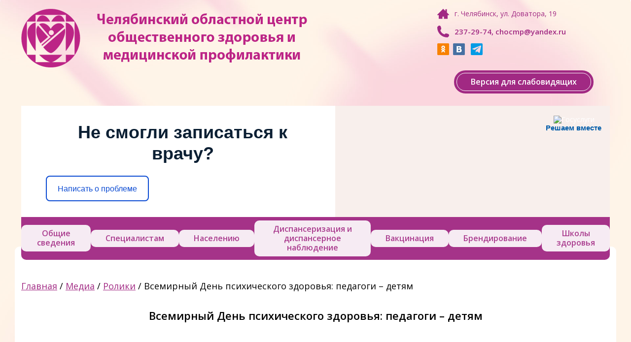

--- FILE ---
content_type: text/html; charset=UTF-8
request_url: https://chocmp.ru/vsemirnyj-den-psihicheskogo-zdorovya-pedagogi-detyam/
body_size: 11216
content:

<!DOCTYPE html>
<html>
<head>
	<meta charset="utf-8" />
	<!--[if lt IE 9]><script src="https://html5shiv.googlecode.com/svn/trunk/html5.js"></script><![endif]-->
	
	<link rel="shortcut icon" href="/favicon.ico" type="image/x-icon">
	<link rel="icon" href="/favicon.ico" type="image/x-icon">
	<link rel="stylesheet" type="text/css" href="https://chocmp.ru/wp-content/themes/chocmp/style.css">
	<script src="https://ajax.googleapis.com/ajax/libs/jquery/2.1.1/jquery.min.js"></script>
	<script type="text/javascript" src="https://chocmp.ru/wp-content/themes/chocmp/js/jquery.jcarousel.min.js"></script>
	<script type="text/javascript" src="https://chocmp.ru/wp-content/themes/chocmp/js/slider.js"></script>
	<script type="text/javascript" src="https://chocmp.ru/wp-content/themes/chocmp/js/menu-hover.js"></script>
	<script type="text/javascript" src="https://chocmp.ru/wp-content/themes/chocmp/js/radio.js"></script>
	<script type="text/javascript" src="https://chocmp.ru/wp-content/themes/chocmp/js/polls.js"></script>
	
		<!-- All in One SEO 4.0.18 -->
		<title>Всемирный День психического здоровья: педагоги – детям | ГБУЗ &quot;ЧОЦОЗ МП&quot;</title>
		<link rel="canonical" href="https://chocmp.ru/vsemirnyj-den-psihicheskogo-zdorovya-pedagogi-detyam/" />
		<meta property="og:site_name" content="ГБУЗ &quot;ЧОЦОЗ МП&quot; | Челябинский областной центр общественного здоровья и  медицинской профилактики" />
		<meta property="og:type" content="article" />
		<meta property="og:title" content="Всемирный День психического здоровья: педагоги – детям | ГБУЗ &quot;ЧОЦОЗ МП&quot;" />
		<meta property="og:url" content="https://chocmp.ru/vsemirnyj-den-psihicheskogo-zdorovya-pedagogi-detyam/" />
		<meta property="article:published_time" content="2019-10-10T13:14:34Z" />
		<meta property="article:modified_time" content="2019-10-10T13:14:34Z" />
		<meta property="twitter:card" content="summary" />
		<meta property="twitter:domain" content="chocmp.ru" />
		<meta property="twitter:title" content="Всемирный День психического здоровья: педагоги – детям | ГБУЗ &quot;ЧОЦОЗ МП&quot;" />
		<script type="application/ld+json" class="aioseo-schema">
			{"@context":"https:\/\/schema.org","@graph":[{"@type":"WebSite","@id":"https:\/\/chocmp.ru\/#website","url":"https:\/\/chocmp.ru\/","name":"\u0413\u0411\u0423\u0417 \"\u0427\u041e\u0426\u041e\u0417 \u041c\u041f\"","description":"\u0427\u0435\u043b\u044f\u0431\u0438\u043d\u0441\u043a\u0438\u0439 \u043e\u0431\u043b\u0430\u0441\u0442\u043d\u043e\u0439 \u0446\u0435\u043d\u0442\u0440 \u043e\u0431\u0449\u0435\u0441\u0442\u0432\u0435\u043d\u043d\u043e\u0433\u043e \u0437\u0434\u043e\u0440\u043e\u0432\u044c\u044f \u0438  \u043c\u0435\u0434\u0438\u0446\u0438\u043d\u0441\u043a\u043e\u0439 \u043f\u0440\u043e\u0444\u0438\u043b\u0430\u043a\u0442\u0438\u043a\u0438","publisher":{"@id":"https:\/\/chocmp.ru\/#organization"}},{"@type":"Organization","@id":"https:\/\/chocmp.ru\/#organization","name":"\u0413\u0411\u0423\u0417 \"\u0427\u041e\u0426\u041e\u0417 \u041c\u041f\"","url":"https:\/\/chocmp.ru\/"},{"@type":"BreadcrumbList","@id":"https:\/\/chocmp.ru\/vsemirnyj-den-psihicheskogo-zdorovya-pedagogi-detyam\/#breadcrumblist","itemListElement":[{"@type":"ListItem","@id":"https:\/\/chocmp.ru\/#listItem","position":"1","item":{"@id":"https:\/\/chocmp.ru\/#item","name":"\u0413\u043b\u0430\u0432\u043d\u0430\u044f","description":"\u0427\u0435\u043b\u044f\u0431\u0438\u043d\u0441\u043a\u0438\u0439 \u043e\u0431\u043b\u0430\u0441\u0442\u043d\u043e\u0439 \u0446\u0435\u043d\u0442\u0440 \u043e\u0431\u0449\u0435\u0441\u0442\u0432\u0435\u043d\u043d\u043e\u0433\u043e \u0437\u0434\u043e\u0440\u043e\u0432\u044c\u044f \u0438 \u043c\u0435\u0434\u0438\u0446\u0438\u043d\u0441\u043a\u043e\u0439 \u043f\u0440\u043e\u0444\u0438\u043b\u0430\u043a\u0442\u0438\u043a\u0438","url":"https:\/\/chocmp.ru\/"},"nextItem":"https:\/\/chocmp.ru\/vsemirnyj-den-psihicheskogo-zdorovya-pedagogi-detyam\/#listItem"},{"@type":"ListItem","@id":"https:\/\/chocmp.ru\/vsemirnyj-den-psihicheskogo-zdorovya-pedagogi-detyam\/#listItem","position":"2","item":{"@id":"https:\/\/chocmp.ru\/vsemirnyj-den-psihicheskogo-zdorovya-pedagogi-detyam\/#item","name":"\u0412\u0441\u0435\u043c\u0438\u0440\u043d\u044b\u0439 \u0414\u0435\u043d\u044c \u043f\u0441\u0438\u0445\u0438\u0447\u0435\u0441\u043a\u043e\u0433\u043e \u0437\u0434\u043e\u0440\u043e\u0432\u044c\u044f: \u043f\u0435\u0434\u0430\u0433\u043e\u0433\u0438 - \u0434\u0435\u0442\u044f\u043c","url":"https:\/\/chocmp.ru\/vsemirnyj-den-psihicheskogo-zdorovya-pedagogi-detyam\/"},"previousItem":"https:\/\/chocmp.ru\/#listItem"}]},{"@type":"Person","@id":"https:\/\/chocmp.ru\/author\/admin\/#author","url":"https:\/\/chocmp.ru\/author\/admin\/","name":"admin","image":{"@type":"ImageObject","@id":"https:\/\/chocmp.ru\/vsemirnyj-den-psihicheskogo-zdorovya-pedagogi-detyam\/#authorImage","url":"https:\/\/secure.gravatar.com\/avatar\/405dc5d4b57c5cb937516de9a3749fd5?s=96&d=mm&r=g","width":"96","height":"96","caption":"admin"}},{"@type":"WebPage","@id":"https:\/\/chocmp.ru\/vsemirnyj-den-psihicheskogo-zdorovya-pedagogi-detyam\/#webpage","url":"https:\/\/chocmp.ru\/vsemirnyj-den-psihicheskogo-zdorovya-pedagogi-detyam\/","name":"\u0412\u0441\u0435\u043c\u0438\u0440\u043d\u044b\u0439 \u0414\u0435\u043d\u044c \u043f\u0441\u0438\u0445\u0438\u0447\u0435\u0441\u043a\u043e\u0433\u043e \u0437\u0434\u043e\u0440\u043e\u0432\u044c\u044f: \u043f\u0435\u0434\u0430\u0433\u043e\u0433\u0438 \u2013 \u0434\u0435\u0442\u044f\u043c | \u0413\u0411\u0423\u0417 \"\u0427\u041e\u0426\u041e\u0417 \u041c\u041f\"","inLanguage":"ru-RU","isPartOf":{"@id":"https:\/\/chocmp.ru\/#website"},"breadcrumb":{"@id":"https:\/\/chocmp.ru\/vsemirnyj-den-psihicheskogo-zdorovya-pedagogi-detyam\/#breadcrumblist"},"author":"https:\/\/chocmp.ru\/vsemirnyj-den-psihicheskogo-zdorovya-pedagogi-detyam\/#author","creator":"https:\/\/chocmp.ru\/vsemirnyj-den-psihicheskogo-zdorovya-pedagogi-detyam\/#author","datePublished":"2019-10-10T13:14:34+03:00","dateModified":"2019-10-10T13:14:34+03:00"},{"@type":"Article","@id":"https:\/\/chocmp.ru\/vsemirnyj-den-psihicheskogo-zdorovya-pedagogi-detyam\/#article","name":"\u0412\u0441\u0435\u043c\u0438\u0440\u043d\u044b\u0439 \u0414\u0435\u043d\u044c \u043f\u0441\u0438\u0445\u0438\u0447\u0435\u0441\u043a\u043e\u0433\u043e \u0437\u0434\u043e\u0440\u043e\u0432\u044c\u044f: \u043f\u0435\u0434\u0430\u0433\u043e\u0433\u0438 \u2013 \u0434\u0435\u0442\u044f\u043c | \u0413\u0411\u0423\u0417 \"\u0427\u041e\u0426\u041e\u0417 \u041c\u041f\"","headline":"\u0412\u0441\u0435\u043c\u0438\u0440\u043d\u044b\u0439 \u0414\u0435\u043d\u044c \u043f\u0441\u0438\u0445\u0438\u0447\u0435\u0441\u043a\u043e\u0433\u043e \u0437\u0434\u043e\u0440\u043e\u0432\u044c\u044f: \u043f\u0435\u0434\u0430\u0433\u043e\u0433\u0438 - \u0434\u0435\u0442\u044f\u043c","author":{"@id":"https:\/\/chocmp.ru\/author\/admin\/#author"},"publisher":{"@id":"https:\/\/chocmp.ru\/#organization"},"datePublished":"2019-10-10T13:14:34+03:00","dateModified":"2019-10-10T13:14:34+03:00","articleSection":"\u0420\u043e\u043b\u0438\u043a\u0438","mainEntityOfPage":{"@id":"https:\/\/chocmp.ru\/vsemirnyj-den-psihicheskogo-zdorovya-pedagogi-detyam\/#webpage"},"isPartOf":{"@id":"https:\/\/chocmp.ru\/vsemirnyj-den-psihicheskogo-zdorovya-pedagogi-detyam\/#webpage"}}]}
		</script>
		<!-- All in One SEO -->

<link rel='dns-prefetch' href='//s.w.org' />
		<script type="text/javascript">
			window._wpemojiSettings = {"baseUrl":"https:\/\/s.w.org\/images\/core\/emoji\/13.0.1\/72x72\/","ext":".png","svgUrl":"https:\/\/s.w.org\/images\/core\/emoji\/13.0.1\/svg\/","svgExt":".svg","source":{"concatemoji":"https:\/\/chocmp.ru\/wp-includes\/js\/wp-emoji-release.min.js?ver=5.6.16"}};
			!function(e,a,t){var n,r,o,i=a.createElement("canvas"),p=i.getContext&&i.getContext("2d");function s(e,t){var a=String.fromCharCode;p.clearRect(0,0,i.width,i.height),p.fillText(a.apply(this,e),0,0);e=i.toDataURL();return p.clearRect(0,0,i.width,i.height),p.fillText(a.apply(this,t),0,0),e===i.toDataURL()}function c(e){var t=a.createElement("script");t.src=e,t.defer=t.type="text/javascript",a.getElementsByTagName("head")[0].appendChild(t)}for(o=Array("flag","emoji"),t.supports={everything:!0,everythingExceptFlag:!0},r=0;r<o.length;r++)t.supports[o[r]]=function(e){if(!p||!p.fillText)return!1;switch(p.textBaseline="top",p.font="600 32px Arial",e){case"flag":return s([127987,65039,8205,9895,65039],[127987,65039,8203,9895,65039])?!1:!s([55356,56826,55356,56819],[55356,56826,8203,55356,56819])&&!s([55356,57332,56128,56423,56128,56418,56128,56421,56128,56430,56128,56423,56128,56447],[55356,57332,8203,56128,56423,8203,56128,56418,8203,56128,56421,8203,56128,56430,8203,56128,56423,8203,56128,56447]);case"emoji":return!s([55357,56424,8205,55356,57212],[55357,56424,8203,55356,57212])}return!1}(o[r]),t.supports.everything=t.supports.everything&&t.supports[o[r]],"flag"!==o[r]&&(t.supports.everythingExceptFlag=t.supports.everythingExceptFlag&&t.supports[o[r]]);t.supports.everythingExceptFlag=t.supports.everythingExceptFlag&&!t.supports.flag,t.DOMReady=!1,t.readyCallback=function(){t.DOMReady=!0},t.supports.everything||(n=function(){t.readyCallback()},a.addEventListener?(a.addEventListener("DOMContentLoaded",n,!1),e.addEventListener("load",n,!1)):(e.attachEvent("onload",n),a.attachEvent("onreadystatechange",function(){"complete"===a.readyState&&t.readyCallback()})),(n=t.source||{}).concatemoji?c(n.concatemoji):n.wpemoji&&n.twemoji&&(c(n.twemoji),c(n.wpemoji)))}(window,document,window._wpemojiSettings);
		</script>
		<style type="text/css">
img.wp-smiley,
img.emoji {
	display: inline !important;
	border: none !important;
	box-shadow: none !important;
	height: 1em !important;
	width: 1em !important;
	margin: 0 .07em !important;
	vertical-align: -0.1em !important;
	background: none !important;
	padding: 0 !important;
}
</style>
	<link rel='stylesheet' id='wp-block-library-css'  href='https://chocmp.ru/wp-includes/css/dist/block-library/style.min.css?ver=5.6.16' type='text/css' media='all' />
<link rel='stylesheet' id='css-style-css'  href='https://chocmp.ru/wp-content/plugins/comfortable-reading/css/custom.css?ver=5.6.16' type='text/css' media='all' />
<link rel='stylesheet' id='fancybox-for-wp-css'  href='https://chocmp.ru/wp-content/plugins/fancybox-for-wordpress/assets/css/fancybox.css?ver=1.3.4' type='text/css' media='all' />
<script type='text/javascript' src='https://chocmp.ru/wp-includes/js/jquery/jquery.min.js?ver=3.5.1' id='jquery-core-js'></script>
<script type='text/javascript' src='https://chocmp.ru/wp-includes/js/jquery/jquery-migrate.min.js?ver=3.3.2' id='jquery-migrate-js'></script>
<script type='text/javascript' src='https://chocmp.ru/wp-content/plugins/fancybox-for-wordpress/assets/js/jquery.fancybox.js?ver=1.3.4' id='fancybox-for-wp-js'></script>
<link rel="https://api.w.org/" href="https://chocmp.ru/wp-json/" /><link rel="alternate" type="application/json" href="https://chocmp.ru/wp-json/wp/v2/posts/13386" /><link rel="EditURI" type="application/rsd+xml" title="RSD" href="https://chocmp.ru/xmlrpc.php?rsd" />
<link rel="wlwmanifest" type="application/wlwmanifest+xml" href="https://chocmp.ru/wp-includes/wlwmanifest.xml" /> 
<meta name="generator" content="WordPress 5.6.16" />
<link rel='shortlink' href='https://chocmp.ru/?p=13386' />
<link rel="alternate" type="application/json+oembed" href="https://chocmp.ru/wp-json/oembed/1.0/embed?url=https%3A%2F%2Fchocmp.ru%2Fvsemirnyj-den-psihicheskogo-zdorovya-pedagogi-detyam%2F" />
<link rel="alternate" type="text/xml+oembed" href="https://chocmp.ru/wp-json/oembed/1.0/embed?url=https%3A%2F%2Fchocmp.ru%2Fvsemirnyj-den-psihicheskogo-zdorovya-pedagogi-detyam%2F&#038;format=xml" />
<script> jQuery( document ).ready( function() {
				jQuery('#cr_version_link').specialVersion({'base-style' : '/wp-content/plugins/comfortable-reading/css/styles.css'}); 
			}); </script><script> jQuery( document ).ready( function() {
				jQuery('.cr').specialVersion({'base-style' : '/wp-content/plugins/comfortable-reading/css/styles.css'}); 
			}); </script>
<!-- Fancybox for WordPress v3.3.0 -->
<style type="text/css">
	.fancybox-slide--image .fancybox-content{background-color: #FFFFFF}div.fancybox-caption{display:none !important;}
	
	img.fancybox-image{border-width:10px;border-color:#FFFFFF;border-style:solid;height:auto;}
	div.fancybox-bg{background-color:rgba(102,102,102,0.3);opacity:1 !important;}div.fancybox-content{border-color:#FFFFFF}
	div#fancybox-title{background-color:#FFFFFF}
	div.fancybox-content{background-color:#FFFFFF}
	div#fancybox-title-inside{color:#333333}
	
	
	
	div.fancybox-caption p.caption-title{display:inline-block}
	div.fancybox-caption p.caption-title{font-size:14px}
	div.fancybox-caption p.caption-title{color:#333333}
	div.fancybox-caption {color:#333333}div.fancybox-caption p.caption-title {background:#fff; width:auto;padding:10px 30px;}div.fancybox-content p.caption-title{color:#333333;margin: 0;padding: 5px 0;}
</style><script type="text/javascript">
	jQuery(function () {

		var mobileOnly = false;
		
		if (mobileOnly) {
			return;
		}

		jQuery.fn.getTitle = function () { // Copy the title of every IMG tag and add it to its parent A so that fancybox can show titles
			var arr = jQuery("a[data-fancybox]");
									jQuery.each(arr, function() {
										var title = jQuery(this).children("img").attr("title");
										 var caption = jQuery(this).next("figcaption").html();
                                        if(caption && title){jQuery(this).attr("title",title+" " + caption)}else if(title){ jQuery(this).attr("title",title);}else if(caption){jQuery(this).attr("title",caption);}
									});			}

		// Supported file extensions

				var thumbnails = jQuery("a:has(img)").not(".nolightbox").not('.envira-gallery-link').not('.ngg-simplelightbox').filter(function () {
			return /\.(jpe?g|png|gif|mp4|webp|bmp|pdf)(\?[^/]*)*$/i.test(jQuery(this).attr('href'))
		});
		

		// Add data-type iframe for links that are not images or videos.
		var iframeLinks = jQuery('.fancyboxforwp').filter(function () {
			return !/\.(jpe?g|png|gif|mp4|webp|bmp|pdf)(\?[^/]*)*$/i.test(jQuery(this).attr('href'))
		}).filter(function () {
			return !/vimeo|youtube/i.test(jQuery(this).attr('href'))
		});
		iframeLinks.attr({"data-type": "iframe"}).getTitle();

				// Gallery All
		thumbnails.addClass("fancyboxforwp").attr("data-fancybox", "gallery").getTitle();
		iframeLinks.attr({"data-fancybox": "gallery"}).getTitle();

		// Gallery type NONE
		
		// Call fancybox and apply it on any link with a rel atribute that starts with "fancybox", with the options set on the admin panel
		jQuery("a.fancyboxforwp").fancyboxforwp({
			loop: false,
			smallBtn: true,
			zoomOpacity: "auto",
			animationEffect: "fade",
			animationDuration: 500,
			transitionEffect: "fade",
			transitionDuration: "300",
			overlayShow: true,
			overlayOpacity: "0.3",
			titleShow: true,
			titlePosition: "inside",
			keyboard: true,
			showCloseButton: true,
			arrows: true,
			clickContent:false,
			clickSlide: "close",
			mobile: {
				clickContent: function (current, event) {
					return current.type === "image" ? "toggleControls" : false;
				},
				clickSlide: function (current, event) {
					return current.type === "image" ? "close" : "close";
				},
			},
			wheel: false,
			toolbar: true,
			preventCaptionOverlap: true,
			onInit: function() { },			onDeactivate
	: function() { },		beforeClose: function() { },			afterShow: function(instance) { jQuery( ".fancybox-image" ).on("click", function( ){ ( instance.isScaledDown() ) ? instance.scaleToActual() : instance.scaleToFit() }) },				afterClose: function() { },					caption : function( instance, item ) {var title ="";if("undefined" != typeof jQuery(this).context ){var title = jQuery(this).context.title;} else { var title = ("undefined" != typeof jQuery(this).attr("title")) ? jQuery(this).attr("title") : false;}var caption = jQuery(this).data('caption') || '';if ( item.type === 'image' && title.length ) {caption = (caption.length ? caption + '<br />' : '') + '<p class="caption-title">'+title+'</p>' ;}return caption;},
		afterLoad : function( instance, current ) {current.$content.append('<div class=\"fancybox-custom-caption inside-caption\" style=\" position: absolute;left:0;right:0;color:#000;margin:0 auto;bottom:0;text-align:center;background-color:#FFFFFF \">' + current.opts.caption + '</div>');},
			})
		;

			})
</script>
<!-- END Fancybox for WordPress -->
</head>

<body data-rsssl=1>

<!-- Yandex.Metrika counter -->
<script type="text/javascript">
(function (d, w, c) {
    (w[c] = w[c] || []).push(function() {
        try {
            w.yaCounter28363211 = new Ya.Metrika({id:28363211,
                    webvisor:true,
                    clickmap:true,
                    trackLinks:true,
                    accurateTrackBounce:true,
                    trackHash:true});
        } catch(e) { }
    });

    var n = d.getElementsByTagName("script")[0],
        s = d.createElement("script"),
        f = function () { n.parentNode.insertBefore(s, n); };
    s.type = "text/javascript";
    s.async = true;
    s.src = (d.location.protocol == "https:" ? "https:" : "http:") + "//mc.yandex.ru/metrika/watch.js";

    if (w.opera == "[object Opera]") {
        d.addEventListener("DOMContentLoaded", f, false);
    } else { f(); }
})(document, window, "yandex_metrika_callbacks");
</script>
<noscript><div><img src="//mc.yandex.ru/watch/28363211" style="position:absolute; left:-9999px;" alt="" /></div></noscript>
<!-- /Yandex.Metrika counter -->

<div class="wrapper">
	<header class="header">
		<div class="wrapper_margin">
			<div class="header_info">
				<div class="info_item info_item-address">г. Челябинск, ул. Доватора, 19</div>				<div class="info_item info_item-phone">237-29-74, chocmp@yandex.ru</div>				<div class="social"><!--
					--><a href="https://ok.ru/group/61953889337452" target="_blank"><img src="https://chocmp.ru/wp-content/themes/chocmp/images/social/ok.png"></a><!--										--><a href="https://vk.com/chocmp" target="_blank"><img src="https://chocmp.ru/wp-content/themes/chocmp/images/social/vk.png"></a><!--														-->
								<a href="https://t.me/budzdorov74" target="_blank"><img src="https://chocmp.ru/wp-content/themes/chocmp/images/social/teleg_icon.png"></a>
								</div>
				<div class="info_button"><a href="#" class="cr cr_item" id="cr_1"><span>Версия для слабовидящих</span></a></div>
			</div>
			<div class="header_logo"><a href="https://chocmp.ru/"><img src="https://chocmp.ru/wp-content/themes/chocmp/images/logo.png"></a></div>
			<div class="clear"></div>
		</div>
	</header><!-- .header-->

	<div id="menu">
		<div><div class="textwidget custom-html-widget"><script src='https://pos.gosuslugi.ru/bin/script.min.js'></script> 
<style>
#js-show-iframe-wrapper{ position:relative;display:flex;align-items:center;justify-content:center;width:100%;min-width:293px;max-width:100%;background:linear-gradient(138.4deg,#38bafe 26.49%,#2d73bc 79.45%);color:#fff;cursor:pointer}#js-show-iframe-wrapper .pos-banner-fluid *{box-sizing:border-box}#js-show-iframe-wrapper .pos-banner-fluid .pos-banner-btn_2{display:block;width:240px;min-height:56px;font-size:18px;line-height:24px;cursor:pointer;background:#0d4cd3;color:#fff;border:none;border-radius:8px;outline:0}#js-show-iframe-wrapper .pos-banner-fluid .pos-banner-btn_2:hover{background:#1d5deb}#js-show-iframe-wrapper .pos-banner-fluid .pos-banner-btn_2:focus{background:#2a63ad}#js-show-iframe-wrapper .pos-banner-fluid .pos-banner-btn_2:active{background:#2a63ad}@-webkit-keyframes fadeInFromNone{0%{display:none;opacity:0}1%{display:block;opacity:0}100%{display:block;opacity:1}}@keyframes fadeInFromNone{0%{display:none;opacity:0}1%{display:block;opacity:0}100%{display:block;opacity:1}}@font-face{font-family:LatoWebLight;src:url(https://pos.gosuslugi.ru/bin/fonts/Lato/fonts/Lato-Light.woff2) format("woff2"),url(https://pos.gosuslugi.ru/bin/fonts/Lato/fonts/Lato-Light.woff) format("woff"),url(https://pos.gosuslugi.ru/bin/fonts/Lato/fonts/Lato-Light.ttf) format("truetype");font-style:normal;font-weight:400}@font-face{font-family:LatoWeb;src:url(https://pos.gosuslugi.ru/bin/fonts/Lato/fonts/Lato-Regular.woff2) format("woff2"),url(https://pos.gosuslugi.ru/bin/fonts/Lato/fonts/Lato-Regular.woff) format("woff"),url(https://pos.gosuslugi.ru/bin/fonts/Lato/fonts/Lato-Regular.ttf) format("truetype");font-style:normal;font-weight:400}@font-face{font-family:LatoWebBold;src:url(https://pos.gosuslugi.ru/bin/fonts/Lato/fonts/Lato-Bold.woff2) format("woff2"),url(https://pos.gosuslugi.ru/bin/fonts/Lato/fonts/Lato-Bold.woff) format("woff"),url(https://pos.gosuslugi.ru/bin/fonts/Lato/fonts/Lato-Bold.ttf) format("truetype");font-style:normal;font-weight:400}@font-face{font-family:RobotoWebLight;src:url(https://pos.gosuslugi.ru/bin/fonts/Roboto/Roboto-Light.woff2) format("woff2"),url(https://pos.gosuslugi.ru/bin/fonts/Roboto/Roboto-Light.woff) format("woff"),url(https://pos.gosuslugi.ru/bin/fonts/Roboto/Roboto-Light.ttf) format("truetype");font-style:normal;font-weight:400}@font-face{font-family:RobotoWebRegular;src:url(https://pos.gosuslugi.ru/bin/fonts/Roboto/Roboto-Regular.woff2) format("woff2"),url(https://pos.gosuslugi.ru/bin/fonts/Roboto/Roboto-Regular.woff) format("woff"),url(https://pos.gosuslugi.ru/bin/fonts/Roboto/Roboto-Regular.ttf) format("truetype");font-style:normal;font-weight:400}@font-face{font-family:RobotoWebBold;src:url(https://pos.gosuslugi.ru/bin/fonts/Roboto/Roboto-Bold.woff2) format("woff2"),url(https://pos.gosuslugi.ru/bin/fonts/Roboto/Roboto-Bold.woff) format("woff"),url(https://pos.gosuslugi.ru/bin/fonts/Roboto/Roboto-Bold.ttf) format("truetype");font-style:normal;font-weight:400}@font-face{font-family:ScadaWebRegular;src:url(https://pos.gosuslugi.ru/bin/fonts/Scada/Scada-Regular.woff2) format("woff2"),url(https://pos.gosuslugi.ru/bin/fonts/Scada/Scada-Regular.woff) format("woff"),url(https://pos.gosuslugi.ru/bin/fonts/Scada/Scada-Regular.ttf) format("truetype");font-style:normal;font-weight:400}@font-face{font-family:ScadaWebBold;src:url(https://pos.gosuslugi.ru/bin/fonts/Scada/Scada-Bold.woff2) format("woff2"),url(https://pos.gosuslugi.ru/bin/fonts/Scada/Scada-Bold.woff) format("woff"),url(https://pos.gosuslugi.ru/bin/fonts/Scada/Scada-Bold.ttf) format("truetype");font-style:normal;font-weight:400}@font-face{font-family:Geometria;src:url(https://pos.gosuslugi.ru/bin/fonts/Geometria/Geometria.eot);src:url(https://pos.gosuslugi.ru/bin/fonts/Geometria/Geometria.eot?#iefix) format("embedded-opentype"),url(https://pos.gosuslugi.ru/bin/fonts/Geometria/Geometria.woff) format("woff"),url(https://pos.gosuslugi.ru/bin/fonts/Geometria/Geometria.ttf) format("truetype");font-weight:400;font-style:normal}@font-face{font-family:Geometria-ExtraBold;src:url(https://pos.gosuslugi.ru/bin/fonts/Geometria/Geometria-ExtraBold.eot);src:url(https://pos.gosuslugi.ru/bin/fonts/Geometria/Geometria-ExtraBold.eot?#iefix) format("embedded-opentype"),url(https://pos.gosuslugi.ru/bin/fonts/Geometria/Geometria-ExtraBold.woff) format("woff"),url(https://pos.gosuslugi.ru/bin/fonts/Geometria/Geometria-ExtraBold.ttf) format("truetype");font-weight:800;font-style:normal}
</style>

<style>
#js-show-iframe-wrapper{background:var(--pos-banner-fluid-17__background)}#js-show-iframe-wrapper .pos-banner-fluid .pos-banner-btn_2{width:100%;min-height:52px;background:#fff;color:#0d4cd3;font-size:16px;font-family:LatoWeb,sans-serif;font-weight:400;padding:0;line-height:1.2;border:2px solid #0d4cd3}#js-show-iframe-wrapper .pos-banner-fluid .pos-banner-btn_2:active,#js-show-iframe-wrapper .pos-banner-fluid .pos-banner-btn_2:focus,#js-show-iframe-wrapper .pos-banner-fluid .pos-banner-btn_2:hover{background:#e4ecfd}#js-show-iframe-wrapper .bf-17{position:relative;display:grid;grid-template-columns:var(--pos-banner-fluid-17__grid-template-columns);grid-template-rows:var(--pos-banner-fluid-17__grid-template-rows);width:100%;max-width:var(--pos-banner-fluid-17__max-width);box-sizing:border-box;grid-auto-flow:row dense}#js-show-iframe-wrapper .bf-17__decor{background:var(--pos-banner-fluid-17__bg-url) var(--pos-banner-fluid-17__bg-url-position) no-repeat;background-size:var(--pos-banner-fluid-17__bg-size);background-color:#f8efec;position:relative}#js-show-iframe-wrapper .bf-17__content{display:flex;flex-direction:column;padding:var(--pos-banner-fluid-17__content-padding);grid-row:var(--pos-banner-fluid-17__content-grid-row);justify-content:center}#js-show-iframe-wrapper .bf-17__text{margin:var(--pos-banner-fluid-17__text-margin);font-size:var(--pos-banner-fluid-17__text-font-size);line-height:1.2;font-family:LatoWeb,sans-serif;font-weight:700;color:#0b1f33}#js-show-iframe-wrapper .bf-17__bottom-wrap{display:flex;flex-direction:row;align-items:center}#js-show-iframe-wrapper .bf-17__logo-wrap{position:absolute;top:var(--pos-banner-fluid-17__logo-wrap-top);right:var(--pos-banner-fluid-17__logo-wrap-right)}#js-show-iframe-wrapper .bf-17__logo{width:var(--pos-banner-fluid-17__logo-width);margin-left:1px}#js-show-iframe-wrapper .bf-17__slogan{font-family:LatoWeb,sans-serif;font-weight:700;font-size:var(--pos-banner-fluid-17__slogan-font-size);line-height:1.2;color:#005ca9}#js-show-iframe-wrapper .bf-17__btn-wrap{width:100%;max-width:var(--pos-banner-fluid-17__button-wrap-max-width)}
</style >
<div id='js-show-iframe-wrapper'>
  <div class='pos-banner-fluid bf-17'>

    <div class='bf-17__decor'>
      <div class='bf-17__logo-wrap'>
        <img
          class='bf-17__logo'
          src='https://pos.gosuslugi.ru/bin/banner-fluid/gosuslugi-logo-blue.svg'
          alt='Госуслуги'
        />
        <div class='bf-17__slogan'>Решаем вместе</div >
      </div >
    </div >
    <div class='bf-17__content'>
      <div class='bf-17__text'>
        Не смогли записаться к врачу?
      </div >

      <div class='bf-17__bottom-wrap'>
        <div class='bf-17__btn-wrap'>
          <!-- pos-banner-btn_2 не удалять; другие классы не добавлять -->
          <button
            class='pos-banner-btn_2'
            type='button'
          >Написать о проблеме
          </button >
        </div >
      </div>
    </div >

  </div >
</div >
<script>

(function(){
  "use strict";function ownKeys(e,t){var n=Object.keys(e);if(Object.getOwnPropertySymbols){var r=Object.getOwnPropertySymbols(e);if(t)r=r.filter(function(t){return Object.getOwnPropertyDescriptor(e,t).enumerable});n.push.apply(n,r)}return n}function _objectSpread(e){for(var t=1;t<arguments.length;t++){var n=null!=arguments[t]?arguments[t]:{};if(t%2)ownKeys(Object(n),true).forEach(function(t){_defineProperty(e,t,n[t])});else if(Object.getOwnPropertyDescriptors)Object.defineProperties(e,Object.getOwnPropertyDescriptors(n));else ownKeys(Object(n)).forEach(function(t){Object.defineProperty(e,t,Object.getOwnPropertyDescriptor(n,t))})}return e}function _defineProperty(e,t,n){if(t in e)Object.defineProperty(e,t,{value:n,enumerable:true,configurable:true,writable:true});else e[t]=n;return e}var POS_PREFIX_17="--pos-banner-fluid-17__",posOptionsInitialBanner17={background:"#ffffff","grid-template-columns":"100%","grid-template-rows":"188px auto","max-width":"100%","text-font-size":"24px","text-margin":"0 0 24px 0","button-wrap-max-width":"100%","bg-url":"url('https://pos.gosuslugi.ru/bin/banner-fluid/6/banner-fluid-bg-6.svg')","bg-url-position":"center bottom","bg-size":"contain","content-padding":"24px","content-grid-row":"0","logo-width":"65px","logo-wrap-top":"16px","logo-wrap-right":"13px","slogan-font-size":"12px"},setStyles=function(e,t){var n=arguments.length>2&&void 0!==arguments[2]?arguments[2]:POS_PREFIX_17;Object.keys(e).forEach(function(r){t.style.setProperty(n+r,e[r])})},removeStyles=function(e,t){var n=arguments.length>2&&void 0!==arguments[2]?arguments[2]:POS_PREFIX_17;Object.keys(e).forEach(function(e){t.style.removeProperty(n+e)})};function changePosBannerOnResize(){var e=document.documentElement,t=_objectSpread({},posOptionsInitialBanner17),n=document.getElementById("js-show-iframe-wrapper"),r=n?n.offsetWidth:document.body.offsetWidth;if(r>340)t["grid-template-rows"]="236px auto",t["bg-url"]="url('https://pos.gosuslugi.ru/bin/banner-fluid/6/banner-fluid-bg-6-2.svg')",t["button-wrap-max-width"]="209px",t["content-padding"]="24px 32px",t["text-margin"]="0 0 24px 0";if(r>350)t["bg-url-position"]="center bottom calc(100% - 40px)";if(r>415)t["bg-url-position"]="center bottom";if(r>568)t["grid-template-columns"]="1fr 292px",t["grid-template-rows"]="100%",t["content-grid-row"]="1",t["content-padding"]="32px 24px 24px",t["bg-url"]="url('https://pos.gosuslugi.ru/bin/banner-fluid/6/banner-fluid-bg-6.svg')";if(r>783)t["grid-template-columns"]="1fr 400px",t["text-font-size"]="32px",t["content-padding"]="32px 24px",t["bg-url"]="url('https://pos.gosuslugi.ru/bin/banner-fluid/6/banner-fluid-bg-6-2.svg')",t["bg-url-position"]="center bottom calc(100% - 25px)";if(r>820)t["grid-template-columns"]="1fr 420px",t["bg-url-position"]="center bottom";if(r>1098)t["bg-url"]="url('https://pos.gosuslugi.ru/bin/banner-fluid/6/banner-fluid-bg-6-3.svg')",t["grid-template-columns"]="1fr 557px",t["text-font-size"]="36px",t["content-padding"]="32px 32px 32px 50px",t["logo-width"]="78px",t["logo-wrap-top"]="20px",t["logo-wrap-right"]="17px",t["slogan-font-size"]="15px";if(r>1422)t["max-width"]="1422px",t["grid-template-columns"]="1fr 720px",t["content-padding"]="32px 48px 32px 160px",t.background="linear-gradient(90deg, #ffffff 50%, #f8efec 50%)";setStyles(t,e)}changePosBannerOnResize(),window.addEventListener("resize",changePosBannerOnResize),window.onunload=function(){var e=document.documentElement,t=_objectSpread({},posOptionsInitialBanner17);window.removeEventListener("resize",changePosBannerOnResize),removeStyles(t,e)};
})()
</script>
<script>Widget("https://pos.gosuslugi.ru/form", 223427)</script>
	
</div></div><div><div class="menu-glavnoe-menyu-container"><ul id="menu-glavnoe-menyu" class="menu"><li id="menu-item-146" class="menu-item menu-item-type-custom menu-item-object-custom menu-item-has-children menu-item-146"><a href="#">Общие сведения</a>
<ul class="sub-menu">
	<li id="menu-item-124" class="menu-item menu-item-type-post_type menu-item-object-page menu-item-124"><a href="https://chocmp.ru/obshhie-svedeniya/o-tsentre-i-profilakticheskoj-sluzhbe/">О центре и профилактической службе</a></li>
	<li id="menu-item-131" class="menu-item menu-item-type-post_type menu-item-object-page menu-item-131"><a href="https://chocmp.ru/obshhie-svedeniya/informatsiya-ob-osushhestvlyaemoj-deyatelnosti/">Информация об осуществляемой деятельности</a></li>
	<li id="menu-item-127" class="menu-item menu-item-type-post_type menu-item-object-page menu-item-127"><a href="https://chocmp.ru/obshhie-svedeniya/istoriya-tsentra/">История центра</a></li>
	<li id="menu-item-11410" class="menu-item menu-item-type-post_type menu-item-object-page menu-item-11410"><a href="https://chocmp.ru/podrazdeleniya/">Подразделения</a></li>
	<li id="menu-item-10751" class="menu-item menu-item-type-post_type menu-item-object-page menu-item-10751"><a href="https://chocmp.ru/protivodejstvie-korruptsii/">Противодействие коррупции</a></li>
	<li id="menu-item-3082" class="menu-item menu-item-type-post_type menu-item-object-page menu-item-3082"><a href="https://chocmp.ru/obshhie-svedeniya/personalnye-dannye/">Персональные данные</a></li>
	<li id="menu-item-134" class="menu-item menu-item-type-post_type menu-item-object-page menu-item-134"><a href="https://chocmp.ru/obshhie-svedeniya/kontakty/">Контакты</a></li>
	<li id="menu-item-141" class="menu-item menu-item-type-post_type menu-item-object-page menu-item-141"><a href="https://chocmp.ru/obshhie-svedeniya/ssylki/">Ссылки</a></li>
</ul>
</li>
<li id="menu-item-151" class="menu-item menu-item-type-post_type menu-item-object-page menu-item-has-children menu-item-151"><a href="https://chocmp.ru/spetsialistam/">Специалистам</a>
<ul class="sub-menu">
	<li id="menu-item-30557" class="menu-item menu-item-type-post_type menu-item-object-page menu-item-30557"><a href="https://chocmp.ru/tsentry-zdorovya/">Центры здоровья</a></li>
	<li id="menu-item-163" class="menu-item menu-item-type-post_type menu-item-object-page menu-item-163"><a href="https://chocmp.ru/spetsialistam/normativnye-dokumenty/">Нормативные документы</a></li>
	<li id="menu-item-7886" class="menu-item menu-item-type-post_type menu-item-object-page menu-item-7886"><a href="https://chocmp.ru/spetsialistam/metodicheskie-rekomendatsii/">Методические рекомендации</a></li>
	<li id="menu-item-8746" class="menu-item menu-item-type-post_type menu-item-object-page menu-item-8746"><a href="https://chocmp.ru/v-pomoshh-spetsialistu/">В помощь специалисту</a></li>
	<li id="menu-item-29472" class="menu-item menu-item-type-post_type menu-item-object-page menu-item-29472"><a href="https://chocmp.ru/tematicheskie-ssylki/">Тематические ссылки</a></li>
	<li id="menu-item-7396" class="menu-item menu-item-type-post_type menu-item-object-page menu-item-7396"><a href="https://chocmp.ru/v-pomoshh-lektoru-shkoly-zdorovya/">В помощь лектору</a></li>
	<li id="menu-item-160" class="menu-item menu-item-type-post_type menu-item-object-page menu-item-160"><a href="https://chocmp.ru/spetsialistam/prezentatsii/">Презентации</a></li>
	<li id="menu-item-12422" class="menu-item menu-item-type-post_type menu-item-object-page menu-item-12422"><a href="https://chocmp.ru/monitoring/">Мониторинг</a></li>
	<li id="menu-item-8892" class="menu-item menu-item-type-post_type menu-item-object-page menu-item-8892"><a href="https://chocmp.ru/letnyaya-ozdorovitelnaya-kampaniya-v-lou-2/">Детская летняя кампания</a></li>
</ul>
</li>
<li id="menu-item-178" class="menu-item menu-item-type-post_type menu-item-object-page menu-item-has-children menu-item-178"><a href="https://chocmp.ru/patsientam/">Населению</a>
<ul class="sub-menu">
	<li id="menu-item-28700" class="menu-item menu-item-type-post_type menu-item-object-page menu-item-28700"><a href="https://chocmp.ru/korporativnye-programmy/">Корпоративные программы</a></li>
	<li id="menu-item-20480" class="menu-item menu-item-type-post_type menu-item-object-page menu-item-20480"><a href="https://chocmp.ru/munitsipalnye-programmy/">Муниципальные программы</a></li>
	<li id="menu-item-18996" class="menu-item menu-item-type-post_type menu-item-object-post menu-item-18996"><a href="https://chocmp.ru/18664-2/">Дети и подростки</a></li>
	<li id="menu-item-28338" class="menu-item menu-item-type-post_type menu-item-object-page menu-item-28338"><a href="https://chocmp.ru/uchitelyam/">Учителям</a></li>
	<li id="menu-item-1629" class="menu-item menu-item-type-post_type menu-item-object-page menu-item-1629"><a href="https://chocmp.ru/patsientam/pozhilym-lyudyam/">Старшее поколение</a></li>
	<li id="menu-item-21060" class="menu-item menu-item-type-post_type menu-item-object-post menu-item-21060"><a href="https://chocmp.ru/20976-2/">Алгоритмы оказания первой помощи</a></li>
	<li id="menu-item-182" class="menu-item menu-item-type-post_type menu-item-object-page menu-item-182"><a href="https://chocmp.ru/patsientam/adresa-tsentrov-zdorovya/">Адреса центров здоровья</a></li>
	<li id="menu-item-4433" class="menu-item menu-item-type-custom menu-item-object-custom menu-item-4433"><a href="https://chocmp.ru/patsientam/adresa-tsentrov-meditsinskoj-profilaktiki/">Адреса центров медицинской профилактики</a></li>
	<li id="menu-item-181" class="menu-item menu-item-type-post_type menu-item-object-page menu-item-181"><a href="https://chocmp.ru/patsientam/rekomendatsii/">Рекомендации</a></li>
	<li id="menu-item-180" class="menu-item menu-item-type-post_type menu-item-object-page menu-item-180"><a href="https://chocmp.ru/patsientam/kuda-obratitsya-kurilshhiku/">Куда обратиться курильщику</a></li>
	<li id="menu-item-6331" class="menu-item menu-item-type-post_type menu-item-object-page menu-item-6331"><a href="https://chocmp.ru/prava-patsientov/">Права граждан</a></li>
	<li id="menu-item-110" class="menu-item menu-item-type-taxonomy menu-item-object-category menu-item-110"><a href="https://chocmp.ru/category/testirovanie/">Тестирование</a></li>
	<li id="menu-item-4941" class="menu-item menu-item-type-post_type menu-item-object-page menu-item-4941"><a href="https://chocmp.ru/rubrika-psihologa/">Рубрика психолога</a></li>
	<li id="menu-item-64" class="menu_media menu-item menu-item-type-taxonomy menu-item-object-category current-post-ancestor menu-item-has-children menu-item-64"><a href="https://chocmp.ru/category/media/">Медиа</a>
	<ul class="sub-menu">
		<li id="menu-item-89" class="menu-item menu-item-type-taxonomy menu-item-object-category current-post-ancestor current-menu-parent current-post-parent menu-item-89"><a href="https://chocmp.ru/category/media/roliki/">Ролики</a></li>
		<li id="menu-item-90" class="menu-item menu-item-type-taxonomy menu-item-object-category menu-item-90"><a href="https://chocmp.ru/category/media/syuzhety/">Сюжеты</a></li>
	</ul>
</li>
</ul>
</li>
<li id="menu-item-1208" class="menu-item menu-item-type-post_type menu-item-object-page menu-item-has-children menu-item-1208"><a href="https://chocmp.ru/dispanserizatsiya/">Диспансеризация и диспансерное наблюдение</a>
<ul class="sub-menu">
	<li id="menu-item-30773" class="menu-item menu-item-type-post_type menu-item-object-page menu-item-30773"><a href="https://chocmp.ru/dlya-trudovyh-kollektivov/">Для трудовых коллективов</a></li>
	<li id="menu-item-30546" class="menu-item menu-item-type-post_type menu-item-object-page menu-item-30546"><a href="https://chocmp.ru/dispansernoe-nablyudenie/">Диспансерное наблюдение</a></li>
	<li id="menu-item-1211" class="menu-item menu-item-type-post_type menu-item-object-page menu-item-1211"><a href="https://chocmp.ru/dispanserizatsiya/metodicheskie-rekomendatsii/">Обучение по диспансеризации</a></li>
	<li id="menu-item-28846" class="menu-item menu-item-type-post_type menu-item-object-page menu-item-28846"><a href="https://chocmp.ru/dispanserizatsiya-reproduktivnogo-vozrasta/">Диспансеризация репродуктивного возраста</a></li>
	<li id="menu-item-1210" class="menu-item menu-item-type-post_type menu-item-object-page menu-item-1210"><a href="https://chocmp.ru/dispanserizatsiya/normativnye-dokumenty/">Нормативные документы</a></li>
	<li id="menu-item-6362" class="menu-item menu-item-type-post_type menu-item-object-page menu-item-6362"><a href="https://chocmp.ru/dokumenty-dlya-dispanserizatsii/">Документы для диспансеризации</a></li>
	<li id="menu-item-19741" class="menu-item menu-item-type-post_type menu-item-object-page menu-item-19741"><a href="https://chocmp.ru/uglublennaya-dispanserizatsiya/">Углубленная диспансеризация</a></li>
	<li id="menu-item-19744" class="menu-item menu-item-type-post_type menu-item-object-page menu-item-19744"><a href="https://chocmp.ru/gde-projti-uglublennuyu-dispanserizatsiyu/">Где пройти углубленную диспансеризацию?</a></li>
	<li id="menu-item-1209" class="menu-item menu-item-type-post_type menu-item-object-page menu-item-1209"><a href="https://chocmp.ru/dispanserizatsiya/prezentatsii/">Презентации</a></li>
	<li id="menu-item-4733" class="menu-item menu-item-type-post_type menu-item-object-page menu-item-4733"><a href="https://chocmp.ru/arhiv-normativnyh-dokumentov/">Архив нормативных документов</a></li>
</ul>
</li>
<li id="menu-item-21648" class="menu-item menu-item-type-post_type menu-item-object-page menu-item-has-children menu-item-21648"><a href="https://chocmp.ru/vaktsinatsiya/">Вакцинация</a>
<ul class="sub-menu">
	<li id="menu-item-21662" class="menu-item menu-item-type-post_type menu-item-object-page menu-item-21662"><a href="https://chocmp.ru/videomaterialy-2/">Видеоматериалы</a></li>
	<li id="menu-item-21982" class="menu-item menu-item-type-post_type menu-item-object-page menu-item-21982"><a href="https://chocmp.ru/vaktsinatsiya-detej/">Вакцинация от ВПЧ</a></li>
	<li id="menu-item-29226" class="menu-item menu-item-type-post_type menu-item-object-page menu-item-29226"><a href="https://chocmp.ru/vaktsinatsiya-po-pnevmokokkovoj-infektsii/">Вакцинация от гриппа и пневмококка</a></li>
	<li id="menu-item-30797" class="menu-item menu-item-type-post_type menu-item-object-page menu-item-30797"><a href="https://chocmp.ru/vaktsinatsiya-v-ramkah-natskalendarya/">Вакцинация в рамках нацкалендаря</a></li>
</ul>
</li>
<li id="menu-item-23597" class="menu-item menu-item-type-post_type menu-item-object-page menu-item-23597"><a href="https://chocmp.ru/sluzhba-zdorovya/">Брендирование</a></li>
<li id="menu-item-15943" class="menu-item menu-item-type-post_type menu-item-object-page menu-item-has-children menu-item-15943"><a href="https://chocmp.ru/shkoly-zdorovya/">Школы здоровья</a>
<ul class="sub-menu">
	<li id="menu-item-28310" class="menu-item menu-item-type-post_type menu-item-object-page menu-item-28310"><a href="https://chocmp.ru/normativnye-dokumenty-2/">Нормативные документы</a></li>
	<li id="menu-item-15949" class="menu-item menu-item-type-post_type menu-item-object-page menu-item-15949"><a href="https://chocmp.ru/video/">Видео</a></li>
	<li id="menu-item-28096" class="menu-item menu-item-type-post_type menu-item-object-page menu-item-28096"><a href="https://chocmp.ru/spetsialistam-2/">Школы здоровья</a></li>
</ul>
</li>
</ul></div></div>	</div>

	<main class="content">
			<div class="page">
			<div class="breadcrumb"><a href="https://chocmp.ru/" rel="v:url" property="v:title">Главная</a> <span>/</span> <a href="https://chocmp.ru/category/media/">Медиа</a> <span>/</span> <a href="https://chocmp.ru/category/media/roliki/">Ролики</a> <span>/</span> Всемирный День психического здоровья: педагоги &#8211; детям</div>			<h1>Всемирный День психического здоровья: педагоги &#8211; детям</h1>
			<div class="page_content">
				<div class="video_responsive"><iframe title="Предотвращение самоубийств: информация для преподавателей" width="500" height="281" src="https://www.youtube.com/embed/gFRNnudjSEg?feature=oembed" frameborder="0" allow="accelerometer; autoplay; clipboard-write; encrypted-media; gyroscope; picture-in-picture; web-share" referrerpolicy="strict-origin-when-cross-origin" allowfullscreen></iframe></div>
								<div class="clear"></div>
			</div>
		</div>
	
	</main><!-- .content -->

	<footer class="footer">
		<div class="wrapper_margin">
			<div class="footer_info">
				<div class="info_item info_item-address">г. Челябинск, ул. Доватора, 19</div>				<div class="info_item info_item-phone">237-29-74, chocmp@yandex.ru</div>				<div class="social"><!--
					--><a href="https://ok.ru/group/61953889337452" target="_blank"><img src="https://chocmp.ru/wp-content/themes/chocmp/images/social/ok.png"></a><!--										--><a href="https://vk.com/chocmp" target="_blank"><img src="https://chocmp.ru/wp-content/themes/chocmp/images/social/vk.png"></a><!--														-->
								<a href="https://t.me/budzdorov74" target="_blank"><img src="https://chocmp.ru/wp-content/themes/chocmp/images/social/teleg_icon.png"></a>
								</div>
				<div class="info_button"><a href="#" class="cr cr_item" id="cr_2"><span>Версия для слабовидящих</span></a></div>
			</div>
			<div class="footer_left">
				<div class="footer_logo"><a href="https://chocmp.ru/"><img src="https://chocmp.ru/wp-content/themes/chocmp/images/footer-logo.png"></a></div>
				<div class="footer_menu">
					<div><div class="menu-dopolnitelnoe-menyu-container"><ul id="menu-dopolnitelnoe-menyu" class="menu"><li id="menu-item-18" class="menu-item menu-item-type-post_type menu-item-object-page menu-item-18"><a href="https://chocmp.ru/obshhie-svedeniya/">Общие сведения</a></li>
<li id="menu-item-230" class="menu-item menu-item-type-post_type menu-item-object-page menu-item-230"><a href="https://chocmp.ru/spetsialistam/">Специалистам</a></li>
<li id="menu-item-229" class="menu-item menu-item-type-post_type menu-item-object-page menu-item-229"><a href="https://chocmp.ru/patsientam/">Пациентам</a></li>
<li id="menu-item-63" class="menu-item menu-item-type-taxonomy menu-item-object-category current-post-ancestor menu-item-63"><a href="https://chocmp.ru/category/media/">Медиа</a></li>
<li id="menu-item-15961" class="menu-item menu-item-type-post_type menu-item-object-page menu-item-15961"><a href="https://chocmp.ru/shkoly-zdorovya/">Школы здоровья</a></li>
</ul></div></div><div><form role="search" method="get" id="searchform" class="searchform" action="https://chocmp.ru/">
				<div>
					<label class="screen-reader-text" for="s">Найти:</label>
					<input type="text" value="" name="s" id="s" />
					<input type="submit" id="searchsubmit" value="Поиск" />
				</div>
			</form></div>				</div>
				<div class="creative">﻿<a href="https://creative.bz/" class="link" target="_blank">Создание сайтов в Челябинске</a>: <a href="https://creative.bz/portfolio/" class="link2"  target="_blank"><b>CREATIVE</b></a></div>
			</div>
			<div class="clear"></div>
		</div>
	</footer><!-- .footer -->
</div><!-- .wrapper -->

<script type='text/javascript' src='https://chocmp.ru/wp-content/plugins/comfortable-reading/js/jquery.comfortable.reading.js?ver=1.1' id='add_cr_script-js'></script>
<script type='text/javascript' src='https://chocmp.ru/wp-content/plugins/comfortable-reading/js/jquery.cookie.js?ver=1.1' id='cr_cookie-js'></script>
<script type='text/javascript' src='https://chocmp.ru/wp-includes/js/wp-embed.min.js?ver=5.6.16' id='wp-embed-js'></script>

</body>
</html>

--- FILE ---
content_type: application/javascript; charset=UTF-8
request_url: https://chocmp.ru/wp-content/themes/chocmp/js/radio.js
body_size: 195
content:
$(document).ready(function () {

	$('.radioblock').find('.radio').each(function(){
		$(this).click(function(){
			var valueRadio = $(this).attr('data-value');
			$(this).parent().find('.radio').removeClass('active');
			$(this).addClass('active');
			$(this).parent().find('input').val(valueRadio);
		});
	});

});